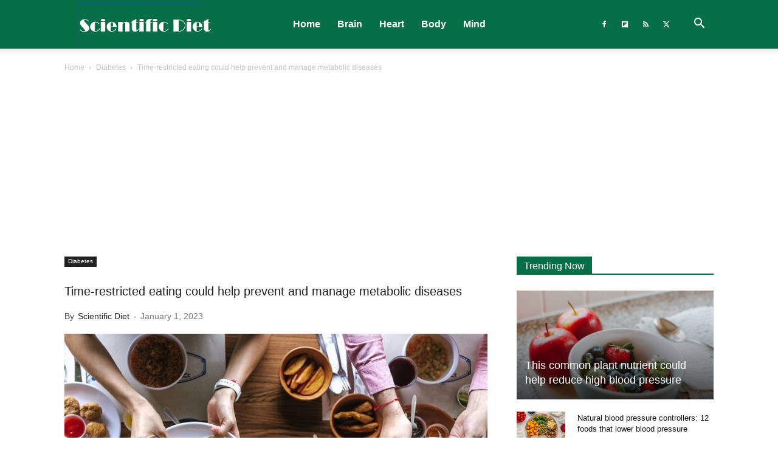

--- FILE ---
content_type: text/html; charset=UTF-8
request_url: https://scientificdiet.org/wp-admin/admin-ajax.php?td_theme_name=Newspaper&v=12.7.3
body_size: 31
content:
{"1630":23}

--- FILE ---
content_type: text/html; charset=utf-8
request_url: https://www.google.com/recaptcha/api2/aframe
body_size: 266
content:
<!DOCTYPE HTML><html><head><meta http-equiv="content-type" content="text/html; charset=UTF-8"></head><body><script nonce="YsPJdiqxqyImWqcjfIndMw">/** Anti-fraud and anti-abuse applications only. See google.com/recaptcha */ try{var clients={'sodar':'https://pagead2.googlesyndication.com/pagead/sodar?'};window.addEventListener("message",function(a){try{if(a.source===window.parent){var b=JSON.parse(a.data);var c=clients[b['id']];if(c){var d=document.createElement('img');d.src=c+b['params']+'&rc='+(localStorage.getItem("rc::a")?sessionStorage.getItem("rc::b"):"");window.document.body.appendChild(d);sessionStorage.setItem("rc::e",parseInt(sessionStorage.getItem("rc::e")||0)+1);localStorage.setItem("rc::h",'1769032377887');}}}catch(b){}});window.parent.postMessage("_grecaptcha_ready", "*");}catch(b){}</script></body></html>

--- FILE ---
content_type: application/javascript
request_url: https://cdn.ocmtag.com/tag/NjY4PXN0NVlA4DQ2e6oxNDY4MjE0NmL8.js
body_size: 86
content:
window['NjY4PXN0NVlA4DQ2e6oxNDY4MjE0NmL8']({"analytics":false,"consent":true,"push":"BLmzYwHNtOLv8cgw0_M_QxcOOjJZyfAeYvq7Cwdp-Tl-_-wof-30p0tbafa4Ij8uAHCk7DQvWG2HsrdNPMIa5Tg","push_config":{"prompts":[{"prompt":"native","options":{"delay":null,"onclick":false,"oncustom":"showPushPrompt","onscroll":false}}]},"activityurl":"https://t.ocmthood.com/v2/activity","crashurl":"https://t.ocmhood.com/v2/crashlytics","usersurl":"https://t.ocmthood.com/v2/users"})